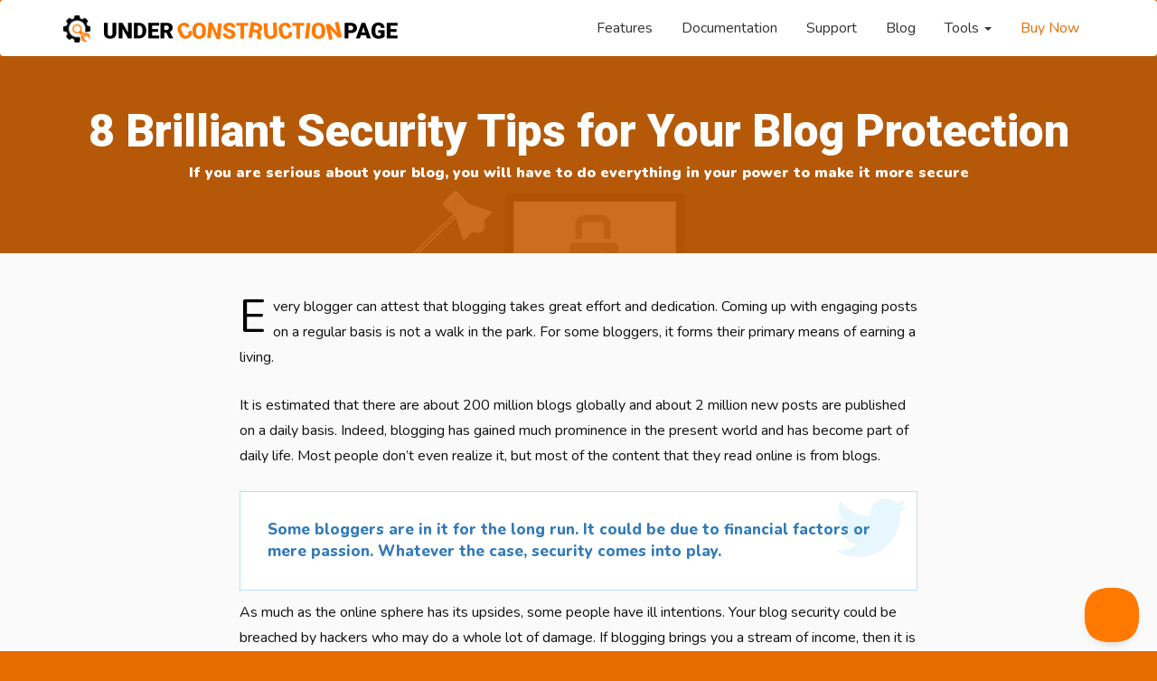

--- FILE ---
content_type: text/html; charset=UTF-8
request_url: https://underconstructionpage.com/blog-protection-security-tips/?utm_source=wpbreakingnews&utm_medium=referral&utm_campaign=gp
body_size: 13739
content:
<!DOCTYPE html>
<html lang="en">
  <head>
    <meta charset="utf-8">
    <meta http-equiv="X-UA-Compatible" content="IE=edge">
    <meta name="viewport" content="width=device-width, initial-scale=1">
    <meta name="author" content="WebFactory Ltd">
    <meta name="referrer" content="always">
    <!-- HTML5 shim and Respond.js for IE8 support of HTML5 elements and media queries -->
    <!--[if lt IE 9]>
      <script src="https://oss.maxcdn.com/html5shiv/3.7.3/html5shiv.min.js"></script>
      <script src="https://oss.maxcdn.com/respond/1.4.2/respond.min.js"></script>
    <![endif]-->
  <meta name='robots' content='index, follow, max-image-preview:large, max-snippet:-1, max-video-preview:-1' />

	<!-- This site is optimized with the Yoast SEO plugin v20.7 - https://yoast.com/wordpress/plugins/seo/ -->
	<title>8 Brilliant Security Tips for Your Blog Protection</title>
	<meta name="description" content="When you are serious about your site, you should take care of your blog protection. Just by following these seven security tips, you will have a much more secure site that hackers won&#039;t be able to get into that easily." />
	<link rel="canonical" href="https://underconstructionpage.com/blog-protection-security-tips/" />
	<meta property="og:locale" content="en_US" />
	<meta property="og:type" content="article" />
	<meta property="og:title" content="8 Brilliant Security Tips for Your Blog Protection" />
	<meta property="og:description" content="When you are serious about your site, you should take care of your blog protection. Just by following these seven security tips, you will have a much more secure site that hackers won&#039;t be able to get into that easily." />
	<meta property="og:url" content="https://underconstructionpage.com/blog-protection-security-tips/" />
	<meta property="og:site_name" content="UnderConstructionPage" />
	<meta property="article:publisher" content="https://www.facebook.com/WebFactoryLtd/" />
	<meta property="article:published_time" content="2018-01-22T10:21:19+00:00" />
	<meta property="article:modified_time" content="2023-05-15T09:34:30+00:00" />
	<meta property="og:image" content="https://underconstructionpage.com/wp-content/uploads/2018/01/blog-protection.png" />
	<meta property="og:image:width" content="1002" />
	<meta property="og:image:height" content="610" />
	<meta property="og:image:type" content="image/png" />
	<meta name="author" content="Richard Nolan" />
	<meta name="twitter:card" content="summary_large_image" />
	<meta name="twitter:creator" content="@webfactoryltd" />
	<meta name="twitter:site" content="@webfactoryltd" />
	<meta name="twitter:label1" content="Written by" />
	<meta name="twitter:data1" content="Richard Nolan" />
	<meta name="twitter:label2" content="Est. reading time" />
	<meta name="twitter:data2" content="7 minutes" />
	<script type="application/ld+json" class="yoast-schema-graph">{"@context":"https://schema.org","@graph":[{"@type":"Article","@id":"https://underconstructionpage.com/blog-protection-security-tips/#article","isPartOf":{"@id":"https://underconstructionpage.com/blog-protection-security-tips/"},"author":{"name":"Richard Nolan","@id":"https://underconstructionpage.com/#/schema/person/3befcbf9ddc6f0372488afa85efcff3d"},"headline":"8 Brilliant Security Tips for Your Blog Protection","datePublished":"2018-01-22T10:21:19+00:00","dateModified":"2023-05-15T09:34:30+00:00","mainEntityOfPage":{"@id":"https://underconstructionpage.com/blog-protection-security-tips/"},"wordCount":1421,"commentCount":1,"publisher":{"@id":"https://underconstructionpage.com/#organization"},"image":{"@id":"https://underconstructionpage.com/blog-protection-security-tips/#primaryimage"},"thumbnailUrl":"https://underconstructionpage.com/wp-content/uploads/2018/01/blog-protection.png","keywords":["security"],"articleSection":["Blog"],"inLanguage":"en-US","potentialAction":[{"@type":"CommentAction","name":"Comment","target":["https://underconstructionpage.com/blog-protection-security-tips/#respond"]}]},{"@type":"WebPage","@id":"https://underconstructionpage.com/blog-protection-security-tips/","url":"https://underconstructionpage.com/blog-protection-security-tips/","name":"8 Brilliant Security Tips for Your Blog Protection","isPartOf":{"@id":"https://underconstructionpage.com/#website"},"primaryImageOfPage":{"@id":"https://underconstructionpage.com/blog-protection-security-tips/#primaryimage"},"image":{"@id":"https://underconstructionpage.com/blog-protection-security-tips/#primaryimage"},"thumbnailUrl":"https://underconstructionpage.com/wp-content/uploads/2018/01/blog-protection.png","datePublished":"2018-01-22T10:21:19+00:00","dateModified":"2023-05-15T09:34:30+00:00","description":"When you are serious about your site, you should take care of your blog protection. Just by following these seven security tips, you will have a much more secure site that hackers won't be able to get into that easily.","breadcrumb":{"@id":"https://underconstructionpage.com/blog-protection-security-tips/#breadcrumb"},"inLanguage":"en-US","potentialAction":[{"@type":"ReadAction","target":["https://underconstructionpage.com/blog-protection-security-tips/"]}]},{"@type":"ImageObject","inLanguage":"en-US","@id":"https://underconstructionpage.com/blog-protection-security-tips/#primaryimage","url":"https://underconstructionpage.com/wp-content/uploads/2018/01/blog-protection.png","contentUrl":"https://underconstructionpage.com/wp-content/uploads/2018/01/blog-protection.png","width":1002,"height":610},{"@type":"BreadcrumbList","@id":"https://underconstructionpage.com/blog-protection-security-tips/#breadcrumb","itemListElement":[{"@type":"ListItem","position":1,"name":"Home","item":"https://underconstructionpage.com/"},{"@type":"ListItem","position":2,"name":"8 Brilliant Security Tips for Your Blog Protection"}]},{"@type":"WebSite","@id":"https://underconstructionpage.com/#website","url":"https://underconstructionpage.com/","name":"UnderConstructionPage","description":"Premium WordPress plugin","publisher":{"@id":"https://underconstructionpage.com/#organization"},"potentialAction":[{"@type":"SearchAction","target":{"@type":"EntryPoint","urlTemplate":"https://underconstructionpage.com/?s={search_term_string}"},"query-input":"required name=search_term_string"}],"inLanguage":"en-US"},{"@type":"Organization","@id":"https://underconstructionpage.com/#organization","name":"WebFactory Ltd","url":"https://underconstructionpage.com/","logo":{"@type":"ImageObject","inLanguage":"en-US","@id":"https://underconstructionpage.com/#/schema/logo/image/","url":"https://underconstructionpage.com/wp-content/uploads/2017/07/underconstruction-twitter.png","contentUrl":"https://underconstructionpage.com/wp-content/uploads/2017/07/underconstruction-twitter.png","width":573,"height":353,"caption":"WebFactory Ltd"},"image":{"@id":"https://underconstructionpage.com/#/schema/logo/image/"},"sameAs":["https://www.facebook.com/WebFactoryLtd/","https://twitter.com/webfactoryltd"]},{"@type":"Person","@id":"https://underconstructionpage.com/#/schema/person/3befcbf9ddc6f0372488afa85efcff3d","name":"Richard Nolan","image":{"@type":"ImageObject","inLanguage":"en-US","@id":"https://underconstructionpage.com/#/schema/person/image/","url":"https://secure.gravatar.com/avatar/86c392ca929673396dd2663324b684e4?s=96&d=monsterid&r=g","contentUrl":"https://secure.gravatar.com/avatar/86c392ca929673396dd2663324b684e4?s=96&d=monsterid&r=g","caption":"Richard Nolan"},"url":"https://underconstructionpage.com/author/richard/"}]}</script>
	<!-- / Yoast SEO plugin. -->


<link rel='dns-prefetch' href='//use.fontawesome.com' />
<link rel='dns-prefetch' href='//fonts.googleapis.com' />
<link rel='dns-prefetch' href='//www.googletagmanager.com' />
<link rel='stylesheet' id='classic-theme-styles-css' href='https://underconstructionpage.com/wp-includes/css/classic-themes.min.css' type='text/css' media='all' />
<style id='global-styles-inline-css' type='text/css'>
body{--wp--preset--color--black: #000000;--wp--preset--color--cyan-bluish-gray: #abb8c3;--wp--preset--color--white: #ffffff;--wp--preset--color--pale-pink: #f78da7;--wp--preset--color--vivid-red: #cf2e2e;--wp--preset--color--luminous-vivid-orange: #ff6900;--wp--preset--color--luminous-vivid-amber: #fcb900;--wp--preset--color--light-green-cyan: #7bdcb5;--wp--preset--color--vivid-green-cyan: #00d084;--wp--preset--color--pale-cyan-blue: #8ed1fc;--wp--preset--color--vivid-cyan-blue: #0693e3;--wp--preset--color--vivid-purple: #9b51e0;--wp--preset--gradient--vivid-cyan-blue-to-vivid-purple: linear-gradient(135deg,rgba(6,147,227,1) 0%,rgb(155,81,224) 100%);--wp--preset--gradient--light-green-cyan-to-vivid-green-cyan: linear-gradient(135deg,rgb(122,220,180) 0%,rgb(0,208,130) 100%);--wp--preset--gradient--luminous-vivid-amber-to-luminous-vivid-orange: linear-gradient(135deg,rgba(252,185,0,1) 0%,rgba(255,105,0,1) 100%);--wp--preset--gradient--luminous-vivid-orange-to-vivid-red: linear-gradient(135deg,rgba(255,105,0,1) 0%,rgb(207,46,46) 100%);--wp--preset--gradient--very-light-gray-to-cyan-bluish-gray: linear-gradient(135deg,rgb(238,238,238) 0%,rgb(169,184,195) 100%);--wp--preset--gradient--cool-to-warm-spectrum: linear-gradient(135deg,rgb(74,234,220) 0%,rgb(151,120,209) 20%,rgb(207,42,186) 40%,rgb(238,44,130) 60%,rgb(251,105,98) 80%,rgb(254,248,76) 100%);--wp--preset--gradient--blush-light-purple: linear-gradient(135deg,rgb(255,206,236) 0%,rgb(152,150,240) 100%);--wp--preset--gradient--blush-bordeaux: linear-gradient(135deg,rgb(254,205,165) 0%,rgb(254,45,45) 50%,rgb(107,0,62) 100%);--wp--preset--gradient--luminous-dusk: linear-gradient(135deg,rgb(255,203,112) 0%,rgb(199,81,192) 50%,rgb(65,88,208) 100%);--wp--preset--gradient--pale-ocean: linear-gradient(135deg,rgb(255,245,203) 0%,rgb(182,227,212) 50%,rgb(51,167,181) 100%);--wp--preset--gradient--electric-grass: linear-gradient(135deg,rgb(202,248,128) 0%,rgb(113,206,126) 100%);--wp--preset--gradient--midnight: linear-gradient(135deg,rgb(2,3,129) 0%,rgb(40,116,252) 100%);--wp--preset--duotone--dark-grayscale: url('#wp-duotone-dark-grayscale');--wp--preset--duotone--grayscale: url('#wp-duotone-grayscale');--wp--preset--duotone--purple-yellow: url('#wp-duotone-purple-yellow');--wp--preset--duotone--blue-red: url('#wp-duotone-blue-red');--wp--preset--duotone--midnight: url('#wp-duotone-midnight');--wp--preset--duotone--magenta-yellow: url('#wp-duotone-magenta-yellow');--wp--preset--duotone--purple-green: url('#wp-duotone-purple-green');--wp--preset--duotone--blue-orange: url('#wp-duotone-blue-orange');--wp--preset--font-size--small: 13px;--wp--preset--font-size--medium: 20px;--wp--preset--font-size--large: 36px;--wp--preset--font-size--x-large: 42px;--wp--preset--spacing--20: 0.44rem;--wp--preset--spacing--30: 0.67rem;--wp--preset--spacing--40: 1rem;--wp--preset--spacing--50: 1.5rem;--wp--preset--spacing--60: 2.25rem;--wp--preset--spacing--70: 3.38rem;--wp--preset--spacing--80: 5.06rem;--wp--preset--shadow--natural: 6px 6px 9px rgba(0, 0, 0, 0.2);--wp--preset--shadow--deep: 12px 12px 50px rgba(0, 0, 0, 0.4);--wp--preset--shadow--sharp: 6px 6px 0px rgba(0, 0, 0, 0.2);--wp--preset--shadow--outlined: 6px 6px 0px -3px rgba(255, 255, 255, 1), 6px 6px rgba(0, 0, 0, 1);--wp--preset--shadow--crisp: 6px 6px 0px rgba(0, 0, 0, 1);}:where(.is-layout-flex){gap: 0.5em;}body .is-layout-flow > .alignleft{float: left;margin-inline-start: 0;margin-inline-end: 2em;}body .is-layout-flow > .alignright{float: right;margin-inline-start: 2em;margin-inline-end: 0;}body .is-layout-flow > .aligncenter{margin-left: auto !important;margin-right: auto !important;}body .is-layout-constrained > .alignleft{float: left;margin-inline-start: 0;margin-inline-end: 2em;}body .is-layout-constrained > .alignright{float: right;margin-inline-start: 2em;margin-inline-end: 0;}body .is-layout-constrained > .aligncenter{margin-left: auto !important;margin-right: auto !important;}body .is-layout-constrained > :where(:not(.alignleft):not(.alignright):not(.alignfull)){max-width: var(--wp--style--global--content-size);margin-left: auto !important;margin-right: auto !important;}body .is-layout-constrained > .alignwide{max-width: var(--wp--style--global--wide-size);}body .is-layout-flex{display: flex;}body .is-layout-flex{flex-wrap: wrap;align-items: center;}body .is-layout-flex > *{margin: 0;}:where(.wp-block-columns.is-layout-flex){gap: 2em;}.has-black-color{color: var(--wp--preset--color--black) !important;}.has-cyan-bluish-gray-color{color: var(--wp--preset--color--cyan-bluish-gray) !important;}.has-white-color{color: var(--wp--preset--color--white) !important;}.has-pale-pink-color{color: var(--wp--preset--color--pale-pink) !important;}.has-vivid-red-color{color: var(--wp--preset--color--vivid-red) !important;}.has-luminous-vivid-orange-color{color: var(--wp--preset--color--luminous-vivid-orange) !important;}.has-luminous-vivid-amber-color{color: var(--wp--preset--color--luminous-vivid-amber) !important;}.has-light-green-cyan-color{color: var(--wp--preset--color--light-green-cyan) !important;}.has-vivid-green-cyan-color{color: var(--wp--preset--color--vivid-green-cyan) !important;}.has-pale-cyan-blue-color{color: var(--wp--preset--color--pale-cyan-blue) !important;}.has-vivid-cyan-blue-color{color: var(--wp--preset--color--vivid-cyan-blue) !important;}.has-vivid-purple-color{color: var(--wp--preset--color--vivid-purple) !important;}.has-black-background-color{background-color: var(--wp--preset--color--black) !important;}.has-cyan-bluish-gray-background-color{background-color: var(--wp--preset--color--cyan-bluish-gray) !important;}.has-white-background-color{background-color: var(--wp--preset--color--white) !important;}.has-pale-pink-background-color{background-color: var(--wp--preset--color--pale-pink) !important;}.has-vivid-red-background-color{background-color: var(--wp--preset--color--vivid-red) !important;}.has-luminous-vivid-orange-background-color{background-color: var(--wp--preset--color--luminous-vivid-orange) !important;}.has-luminous-vivid-amber-background-color{background-color: var(--wp--preset--color--luminous-vivid-amber) !important;}.has-light-green-cyan-background-color{background-color: var(--wp--preset--color--light-green-cyan) !important;}.has-vivid-green-cyan-background-color{background-color: var(--wp--preset--color--vivid-green-cyan) !important;}.has-pale-cyan-blue-background-color{background-color: var(--wp--preset--color--pale-cyan-blue) !important;}.has-vivid-cyan-blue-background-color{background-color: var(--wp--preset--color--vivid-cyan-blue) !important;}.has-vivid-purple-background-color{background-color: var(--wp--preset--color--vivid-purple) !important;}.has-black-border-color{border-color: var(--wp--preset--color--black) !important;}.has-cyan-bluish-gray-border-color{border-color: var(--wp--preset--color--cyan-bluish-gray) !important;}.has-white-border-color{border-color: var(--wp--preset--color--white) !important;}.has-pale-pink-border-color{border-color: var(--wp--preset--color--pale-pink) !important;}.has-vivid-red-border-color{border-color: var(--wp--preset--color--vivid-red) !important;}.has-luminous-vivid-orange-border-color{border-color: var(--wp--preset--color--luminous-vivid-orange) !important;}.has-luminous-vivid-amber-border-color{border-color: var(--wp--preset--color--luminous-vivid-amber) !important;}.has-light-green-cyan-border-color{border-color: var(--wp--preset--color--light-green-cyan) !important;}.has-vivid-green-cyan-border-color{border-color: var(--wp--preset--color--vivid-green-cyan) !important;}.has-pale-cyan-blue-border-color{border-color: var(--wp--preset--color--pale-cyan-blue) !important;}.has-vivid-cyan-blue-border-color{border-color: var(--wp--preset--color--vivid-cyan-blue) !important;}.has-vivid-purple-border-color{border-color: var(--wp--preset--color--vivid-purple) !important;}.has-vivid-cyan-blue-to-vivid-purple-gradient-background{background: var(--wp--preset--gradient--vivid-cyan-blue-to-vivid-purple) !important;}.has-light-green-cyan-to-vivid-green-cyan-gradient-background{background: var(--wp--preset--gradient--light-green-cyan-to-vivid-green-cyan) !important;}.has-luminous-vivid-amber-to-luminous-vivid-orange-gradient-background{background: var(--wp--preset--gradient--luminous-vivid-amber-to-luminous-vivid-orange) !important;}.has-luminous-vivid-orange-to-vivid-red-gradient-background{background: var(--wp--preset--gradient--luminous-vivid-orange-to-vivid-red) !important;}.has-very-light-gray-to-cyan-bluish-gray-gradient-background{background: var(--wp--preset--gradient--very-light-gray-to-cyan-bluish-gray) !important;}.has-cool-to-warm-spectrum-gradient-background{background: var(--wp--preset--gradient--cool-to-warm-spectrum) !important;}.has-blush-light-purple-gradient-background{background: var(--wp--preset--gradient--blush-light-purple) !important;}.has-blush-bordeaux-gradient-background{background: var(--wp--preset--gradient--blush-bordeaux) !important;}.has-luminous-dusk-gradient-background{background: var(--wp--preset--gradient--luminous-dusk) !important;}.has-pale-ocean-gradient-background{background: var(--wp--preset--gradient--pale-ocean) !important;}.has-electric-grass-gradient-background{background: var(--wp--preset--gradient--electric-grass) !important;}.has-midnight-gradient-background{background: var(--wp--preset--gradient--midnight) !important;}.has-small-font-size{font-size: var(--wp--preset--font-size--small) !important;}.has-medium-font-size{font-size: var(--wp--preset--font-size--medium) !important;}.has-large-font-size{font-size: var(--wp--preset--font-size--large) !important;}.has-x-large-font-size{font-size: var(--wp--preset--font-size--x-large) !important;}
.wp-block-navigation a:where(:not(.wp-element-button)){color: inherit;}
:where(.wp-block-columns.is-layout-flex){gap: 2em;}
.wp-block-pullquote{font-size: 1.5em;line-height: 1.6;}
</style>
<link rel='stylesheet' id='front-css-yuzo_related_post-css' href='https://underconstructionpage.com/wp-content/plugins/yuzo-related-post/assets/css/style.css' type='text/css' media='all' />
<link rel='stylesheet' id='bootstrap-css' href='https://underconstructionpage.com/wp-content/themes/ucp/css/bootstrap.min.css' type='text/css' media='all' />
<link rel='stylesheet' id='ie10-css' href='https://underconstructionpage.com/wp-content/themes/ucp/css/ie10-viewport-bug-workaround.css' type='text/css' media='all' />
<link rel='stylesheet' id='main-css' href='https://underconstructionpage.com/wp-content/themes/ucp/css/main.css?ver=1.4' type='text/css' media='all' />
<link   crossorigin="anonymous" rel='stylesheet' id='google-fonts-css' href='https://fonts.googleapis.com/css?family=Roboto%3A900%7CNunito%3A200%2C200i%2C300%2C300i%2C400%2C400i%2C600%2C600i%2C700%2C700i%2C800%2C800i%2C900%2C900i&#038;subset=latin' type='text/css' media='all' />
<link rel='stylesheet' id='slb_core-css' href='https://underconstructionpage.com/wp-content/plugins/simple-lightbox/client/css/app.css' type='text/css' media='all' />
<script type='text/javascript' id='jquery-core-js-extra'>
/* <![CDATA[ */
var ucp = {"ajaxurl":"https:\/\/underconstructionpage.com\/wp-admin\/admin-ajax.php","test_site_nonce":"d43233a51b","test_site_screenshot_nonce":"cc97248750"};
/* ]]> */
</script>
<script type='text/javascript' src='https://underconstructionpage.com/wp-includes/js/jquery/jquery.min.js' id='jquery-core-js'></script>
<script type='text/javascript' src='https://use.fontawesome.com/5266ac41a8.js' id='fontawesome-js'></script>
<meta name="generator" content="Site Kit by Google 1.170.0" /><link rel="amphtml" href="https://underconstructionpage.com/blog-protection-security-tips/amp/"><link rel="icon" href="https://underconstructionpage.com/wp-content/uploads/2021/11/favicon.ico" sizes="32x32" />
<link rel="icon" href="https://underconstructionpage.com/wp-content/uploads/2021/11/favicon.ico" sizes="192x192" />
<link rel="apple-touch-icon" href="https://underconstructionpage.com/wp-content/uploads/2021/11/favicon.ico" />
<meta name="msapplication-TileImage" content="https://underconstructionpage.com/wp-content/uploads/2021/11/favicon.ico" />
		<style type="text/css" id="wp-custom-css">
			/* Adding some spacing between related articles at the end of blog posts */
.relatedthumb {
	padding-left:5px;
	padding-right:5px;
}		</style>
		  </head>

  
  <body class="post-template-default single single-post postid-1520 single-format-standard">
    <nav class="navbar navbar-inverse">
      <div class="container">
        <div class="navbar-header">
          <button type="button" class="navbar-toggle collapsed" data-toggle="collapse" data-target="#navbar" aria-expanded="false" aria-controls="navbar">
            <span class="sr-only">Toggle navigation</span>
            <span class="icon-bar"></span>
            <span class="icon-bar"></span>
            <span class="icon-bar"></span>
          </button>
          <a class="navbar-brand" href="/"><img class="rotate white" alt="UnderConstructionPage - grab yours for FREE" src="https://underconstructionpage.com/wp-content/themes/ucp/img/under-construction-page-logo-white.png"><img class="rotate color" alt="UnderConstructionPage - grab yours for FREE" src="https://underconstructionpage.com/wp-content/themes/ucp/img/ucp-icon.png"> <img class="logo-text color hidden-xs" alt="UnderConstructionPage - grab yours for FREE" src="https://underconstructionpage.com/wp-content/themes/ucp/img/ucp-logo.png"><img class="hidden-xs logo-text white" alt="UnderConstructionPage - grab yours for FREE" src="https://underconstructionpage.com/wp-content/themes/ucp/img/ucp-logo-white.png"></a>
        </div>
        <div id="navbar" class="navbar-collapse collapse">
<ul id="menu-inner-pages" class="nav navbar-nav navbar-right"><li  id="menu-item-48" class="menu-item menu-item-type-custom menu-item-object-custom nav-item menu-item-48"><a title="Features" href="/#features" class="nav-link">Features</a></li>
<li  id="menu-item-1147" class="menu-item menu-item-type-post_type menu-item-object-page nav-item menu-item-1147"><a title="Documentation" href="https://underconstructionpage.com/documentation/" class="nav-link">Documentation</a></li>
<li  id="menu-item-992" class="menu-item menu-item-type-post_type menu-item-object-page nav-item menu-item-992"><a title="Support" href="https://underconstructionpage.com/support/" class="nav-link">Support</a></li>
<li  id="menu-item-42" class="menu-item menu-item-type-taxonomy menu-item-object-category current-post-ancestor current-menu-parent current-post-parent nav-item menu-item-42"><a title="Blog" href="https://underconstructionpage.com/blog/" class="nav-link">Blog</a></li>
<li  id="menu-item-589" class="menu-item menu-item-type-custom menu-item-object-custom menu-item-has-children nav-item menu-item-589 dropdown"><a title="Tools" href="#" data-toggle="dropdown" class="nav-link" aria-haspopup="true">Tools <span class="caret"></span></a>
<ul role="menu" class=" dropdown-menu" >
	<li  id="menu-item-590" class="menu-item menu-item-type-post_type menu-item-object-page nav-item menu-item-590"><a title="Is my Site Under Construction?" href="https://underconstructionpage.com/under-construction-tester/" class="nav-link">Is my Site Under Construction?</a></li>
	<li  id="menu-item-591" class="menu-item menu-item-type-post_type menu-item-object-post nav-item menu-item-591"><a title="Maintenance Services Comparison" href="https://underconstructionpage.com/wordpress-maintenance-services/" class="nav-link">Maintenance Services Comparison</a></li>
	<li  id="menu-item-2288" class="menu-item menu-item-type-post_type menu-item-object-post nav-item menu-item-2288"><a title="GeoIP Services Comparison" href="https://underconstructionpage.com/free-paid-geoip-services/" class="nav-link">GeoIP Services Comparison</a></li>
	<li  id="menu-item-2839" class="menu-item menu-item-type-post_type menu-item-object-post nav-item menu-item-2839"><a title="100+ VPN Services Comparison" href="https://underconstructionpage.com/100-best-vpn-services-roundup-comparison/" class="nav-link">100+ VPN Services Comparison</a></li>
</ul>
</li>
<li  id="menu-item-914" class="buy menu-item menu-item-type-custom menu-item-object-custom nav-item menu-item-914"><a title="Buy Now" href="/#pricing" class="nav-link">Buy Now</a></li>
</ul>
        </div>
      </div>
      
    </nav><div class="jumbotron fancybg"><span class="background-cover" style="background-image: url(https://underconstructionpage.com/wp-content/uploads/2018/01/blog-protection.png); background-position: center -70px;">&nbsp;</span>      <div class="container text-center">
        <h1>8 Brilliant Security Tips for Your Blog Protection</h1>
<p>If you are serious about your blog, you will have to do everything in your power to make it more secure</p>
      </div>
    </div>

	<div class="section">
	<div class="container">
		<div class="row">
			<div class="col-md-offset-2 col-md-8 entry-content">
      <p>Every blogger can attest that blogging takes great effort and dedication. Coming up with engaging posts on a regular basis is not a walk in the park. For some bloggers, it forms their primary means of earning a living.</p>
<p>It is estimated that there are about 200 million blogs globally and about 2 million new posts are published on a daily basis. Indeed, blogging has gained much prominence in the present world and has become part of daily life. Most people don’t even realize it, but most of the content that they read online is from blogs.</p>
<div data-tooltip="Click to tweet! Thanks ;)" class="tweet-box" title="Click to tweet! Thanks ;)"><a target="_blank" title="Click to tweet! Thanks ;)" href="https://twitter.com/share?via=webfactoryltd&url=https%3A%2F%2Funderconstructionpage.com%2Fblog-protection-security-tips%2F&hashtags&text=Some+bloggers+are+in+it+for+the+long+run.+It+could+be+due+to+financial+factors+or+mere+passion.+Whatever+the+case%2C+security+comes+into+play.">Some bloggers are in it for the long run. It could be due to financial factors or mere passion. Whatever the case, security comes into play.</a><img src="https://underconstructionpage.com/wp-content/themes/ucp/img/twitter_logo.png" alt="Click to tweet! Thanks ;)" title="Click to tweet! Thanks ;)"></div>
<p>As much as the online sphere has its upsides, some people have ill intentions. Your blog security could be breached by hackers who may do a whole lot of damage. If blogging brings you a stream of income, then it is automatic that you would want to employ safe practices to secure your source of livelihood.</p>
<p>This article will outline seven brilliant security tips for your blog protection:</p>
<h2>1. Update Your Software Regularly</h2>
<p>This may sound obvious, but it has a significant bearing on the entire security of your blog. You should ensure that your server, your operating system or any other auxiliary software running on your site is up to date. This includes software such as forum and CMS. Any loophole might be detrimental to you as hackers hover around looking for such security loopholes.</p>
<p><a href="https://underconstructionpage.com//blog-protection-security-tips/update/" rel="attachment wp-att-1539" data-slb-active="1" data-slb-asset="1801638553" data-slb-internal="1539"><img decoding="async" class="aligncenter size-full wp-image-1539" src="https://underconstructionpage.com/wp-content/uploads/2018/01/update.png" alt="Update WordPress" width="400" height="311" /></a></p>
<p>Once they find them, hackers will use them for undesirable activities that may lead to the compromise of your blog. If your hosting space is managed, you don’t have much cause of worry as the hosting company will keep the software up to date. You may also consider <a href="/wordpress-maintenance-services/">hiring a maintenance company</a> to take care of your blog.</p>
<h2>2. Strengthen Your Passwords</h2>
<p>A lot of people fail to understand that cracked passwords are the gateway to most security breaches. The reason why passwords get breached is that most bloggers don’t know how to put <a href="https://loginlockdown.com/how-to-set-up-a-strong-password/">strong passwords</a> on their sites.</p>
<p>Majority of bloggers put predictable passwords such as personal names, easy number sequences, addresses, birth dates or probably their social security numbers. Such kinds of passwords give hackers a field day.</p>
<p>A strong password is one that contains numbers, lowercase and uppercase letters and symbols. Extra strong passwords are those that are more than eight characters long.</p>
<h2>3. Have a Backup</h2>
<p>It is a good security practice to always have a back-up of your blog. You might be cautious and thorough in your security checks, but one can never be entirely secure. Anything can happen, and some hacker may gain access to your blog and decide to wipe it clean. In such an instance, you can use your backup to restore the blog.</p>
<p><a href="https://underconstructionpage.com//blog-protection-security-tips/wordpress-backup/" rel="attachment wp-att-1544" data-slb-active="1" data-slb-asset="1380252451" data-slb-internal="1544"><img decoding="async" loading="lazy" class="aligncenter size-full wp-image-1544" src="https://underconstructionpage.com/wp-content/uploads/2018/01/wordpress-backup.png" alt="WordPress Backup" width="1096" height="729" /></a></p>
<p>What are some of the avenues for backing up your files?</p>
<ul>
<li>You can use a flash drive or external hard disk.</li>
<li>You can store your files on more than one computer.</li>
<li>You can utilize cloud storage applications such as Dropbox and Google Drive.</li>
<li>You can also contact your web host and ask them how you can back up your files safely with them.</li>
</ul>
<h2>4. Be Mean With Your Account Information</h2>
<p>When it comes to blog security, there is some account information that should never be shared, for example, the site’s administrative page. The login credentials should under no circumstances be shared. In the case where you have to give these credentials, then ensure that you change them immediately afterward.</p>
<p>Another word of advice is that you should never send the login credentials over the internet. Also if possible, make sure that you don’t use your personal email address as the blog’s associated email address. Create a separate email for your blog.</p>
<h2>5. Use Trusted Plugins</h2>
<p>Plugins provide the ideal conditions for hackers to access your blog. You should be wary of the plugins that you install. Most installed plugins allow for the access of crucial files that are in the WordPress installation.</p>
<p>To protect yourself, do the following:</p>
<ul>
<li><strong>Check for the third-party reviews of the plugin</strong>. You can establish whether they are legitimate and any associated risks from people who have previously used it.</li>
<li><strong>Check the star ratings</strong>. The distribution of these ratings may help you identify whether the plugin has some problems. If you notice that the one star ratings are much more than the five-star ratings, then you should have cause for alarm.</li>
<li><strong>Check the download volumes</strong>. If you notice that a popular plugin doesn’t have as many downloads, then they may be ineffective.</li>
<li><strong>Look it up in the WordPress.org directory</strong>. If you cannot find a plugin on this directory, then most probably it has an issue with legitimacy. However, if you find one, then proceed and download it.</li>
</ul>
<h2>6. Use HTTPS rather than HTTP</h2>
<p>When you require the visitors to your blog to fill out a form, you should know that you don’t have control over who fills out these forms. Sites such as <a href="https://eliteessaywriters.com/">EliteEssayWriters</a> require one to fill forms when signing up.</p>
<p><a href="https://underconstructionpage.com//blog-protection-security-tips/https/" rel="attachment wp-att-1528" data-slb-active="1" data-slb-asset="1783309418" data-slb-internal="1528"><img decoding="async" loading="lazy" class="aligncenter size-full wp-image-1528" src="https://underconstructionpage.com/wp-content/uploads/2018/01/https.png" alt="HTTPS" width="482" height="250" /></a></p>
<p>There could be hackers that are masquerading as visitors with the sole purpose of getting vital information from your audience for malicious intentions. You must protect the visitors of your site. They should be able to feel secure when they are visiting your blog. Any lapse in their security might have detrimental effects such as losing your readers.</p>
<p>To check on this, you should move your site from HTTP to HTTPS. The latter enables you to encrypt the activities of visitors and blogs, hence preventing any leak of information to the wrong hands.</p>
<p>For many years, a reliable SSL certificate and a correctly configured website have been essential SEO ranking considerations for any website. It will be more challenging to get things set up correctly if you&#8217;ve made any significant infrastructural changes to your website. This could require changing hosting companies, moving to HTTPS, or even changing your domain name.</p>
<p><img decoding="async" loading="lazy" class="size-full wp-image-15627 aligncenter" src="https://underconstructionpage.com/wp-content/uploads/2018/01/WP-Force-SSL-landing.png" alt="" width="624" height="289" /></p>
<p>Luckily <a href="https://wpforcessl.com/">WP Force SSL</a> exists to help you with these and other related issues. The plugin is made to quickly fix any SSL problems, saving you the time you would have otherwise spent attempting to diagnose the issue. The tool is helpful not just for catching problems as they happen but also for monitoring and prevention. As we all know, preventing something from happening is far easier than mending it after it does. This is accomplished using WP Force SSL, which checks the SSL certificate in real-time and notifies you if anything is broken or about to expire.</p>
<h2><strong>7. Block Any Form of Spam</strong></h2>
<p>The comments section of most blogs is prone to spam attacks. The comments may vary. One could simply write ‘nice piece!’ while others may write a lengthy message that contains links to spam sites. If you notice that there are such comments on your site, block them using spam filter software.</p>
<p>For WordPress users, SecurityNinjaPro can provide real-time protection against spam among other security threats. <a href="https://wpsecurityninja.com/">Security Ninja</a> lets you scan your site for any potential threats. It completes such scans in less than a minute thus helping you find real threats in the real-time before any damage is done.</p>
<h2>8. Secure your WP login site</h2>
<p>By installing and activating the <a href="https://wploginlockdown.com/">WP Login Lockdown</a> plugin, you can enhance the security of your WP Login page and protect it against brute force attacks.</p>
<p>WP Login Lockdown works by implementing restrictions on the number of login attempts a user can make within a specified time period. If someone exceeds the allowed number of failed login attempts, the plugin will block access to the login page from that particular IP address for a predetermined duration.</p>
<p>By implementing WP Login Lockdown, you add an extra layer of security to your WP Login page, making it more difficult for unauthorized users to gain access to your website. This plugin helps prevent malicious individuals or bots from repeatedly guessing login credentials and offers protection against brute force attacks.</p>
<p>Remember to regularly update WP Login Lockdown and other security measures to ensure your WordPress website remains secure.</p>
<h2>Conclusion</h2>
<p>Blogging has become a lucrative venture. It thus needs to be secured from the many threats that are present in the online world. The seven security tips discussed in this article are sure to make your blogging experience a safe and secure one. Apply them to protect your blog and your livelihood.</p>
			</div>

      <div class="col-md-offset-2 col-md-8 entry-content">
        <h2>Have a Look at These Articles Too</h2>
<!-- Begin Yuzo --><div class='yuzo_related_post style-1'  data-version='5.12.90'><!-- with result --><div class='yuzo_wraps'>
						  <div class="relatedthumb relatedpost-10393 " style="width:172.5px;float:left;overflow:hidden;">  
							  
							  <a  href="https://underconstructionpage.com/wordpress-web-design-blogs-accept-guest-posts/"  >
									  <div class="yuzo-img-wrap " >
										
										<div class="yuzo-img" style="background:url('https://underconstructionpage.com/wp-content/uploads/2021/01/top-wordpress-and-web-design-blogs-that-accept-guest-posts-in-2021-150x150.jpg') 50% 50% no-repeat;width: 172.5px;;max-width:100%;height:120px;margin-bottom: 5px;background-size: cover; "></div>
									  </div>
									  
								   <span class="yuzo__text--title" style="font-size:15px;">Top WordPress and Web Design Blogs that Accept Guest Posts in 2021</span>
							  
							  
							  </a>

						  </div>
						  <div class="relatedthumb relatedpost-20408 " style="width:172.5px;float:left;overflow:hidden;">  
							  
							  <a  href="https://underconstructionpage.com/what-is-the-meaning-of-acceptable-use-policy/"  >
									  <div class="yuzo-img-wrap " >
										
										<div class="yuzo-img" style="background:url('https://underconstructionpage.com/wp-content/uploads/2020/12/person-clicking-computer-mouse-150x150.jpg') 50% 50% no-repeat;width: 172.5px;;max-width:100%;height:120px;margin-bottom: 5px;background-size: cover; "></div>
									  </div>
									  
								   <span class="yuzo__text--title" style="font-size:15px;">What is the meaning of acceptable use policy?</span>
							  
							  
							  </a>

						  </div>
						  <div class="relatedthumb relatedpost-13305 " style="width:172.5px;float:left;overflow:hidden;">  
							  
							  <a  href="https://underconstructionpage.com/excel-in-small-business-marketing-world-2022/"  >
									  <div class="yuzo-img-wrap " >
										
										<div class="yuzo-img" style="background:url('https://underconstructionpage.com/wp-content/uploads/2021/12/how-to-excel-in-the-small-business-marketing-world-in-2022-150x150.jpg') 50% 50% no-repeat;width: 172.5px;;max-width:100%;height:120px;margin-bottom: 5px;background-size: cover; "></div>
									  </div>
									  
								   <span class="yuzo__text--title" style="font-size:15px;">How to Excel in the Small Business Marketing World in 2022?</span>
							  
							  
							  </a>

						  </div>
						  <div class="relatedthumb relatedpost-17871 " style="width:172.5px;float:left;overflow:hidden;">  
							  
							  <a  href="https://underconstructionpage.com/are-you-ready-for-the-cybersecurity-challenges-of-the-future/"  >
									  <div class="yuzo-img-wrap " >
										
										<div class="yuzo-img" style="background:url('https://underconstructionpage.com/wp-content/uploads/2024/03/are-you-ready-for-the-cybersecurity-challenges-of-the-future-150x150.webp') 50% 50% no-repeat;width: 172.5px;;max-width:100%;height:120px;margin-bottom: 5px;background-size: cover; "></div>
									  </div>
									  
								   <span class="yuzo__text--title" style="font-size:15px;">Are You Ready for the Cybersecurity Challenges of the Future?</span>
							  
							  
							  </a>

						  </div></div> <!-- end wrap -->
</div>  <!-- End Yuzo :) -->        
      </div>
		</div>
	</div>
	</div>

	<div class="section dark">
		<div class="container">
			<div class="row">
				<div class="col-md-4 col-md-offset-2">
				<p>Published on <b>January 22, 2018</b> by <b>Richard Nolan</b>; modified on May 15, 2023. Filed under: <a href="https://underconstructionpage.com/tag/security/" rel="tag">security</a>.</p>
        				</div>
        <div class="col-md-4">
                  </div>
			</div>
		</div>
	</div>

<div class="section">
		<div class="container">
			<div class="row">
				<div class="col-md-8 col-md-offset-2">	
<div id="comments" class="comments-area">

			<h2 class="comments-title">
			One Reply to &ldquo;8 Brilliant Security Tips for Your Blog Protection&rdquo;		</h2>

		<ol class="comment-list">
					<li id="comment-458" class="comment even thread-even depth-1">
			<article id="div-comment-458" class="comment-body">
				<footer class="comment-meta">
					<div class="comment-author vcard">
						<img alt='' src='https://secure.gravatar.com/avatar/bb68482065cfd82d244c82a6788a4c12?s=80&#038;d=monsterid&#038;r=g' srcset='https://secure.gravatar.com/avatar/bb68482065cfd82d244c82a6788a4c12?s=160&#038;d=monsterid&#038;r=g 2x' class='avatar avatar-80 photo' height='80' width='80' loading='lazy' decoding='async'/>						<b class="fn"><a href="http://shanemcdonald.ie/" class="url" rel="ugc external nofollow">Shane McDonald</a></b> <span class="says">says:</span>					</div><!-- .comment-author -->

					<div class="comment-metadata">
						<a href="https://underconstructionpage.com/blog-protection-security-tips/#comment-458"><time datetime="2018-02-13T02:31:30+01:00">February 13, 2018 at 2:31 am</time></a>					</div><!-- .comment-metadata -->

									</footer><!-- .comment-meta -->

				<div class="comment-content">
					<p>Great post. I’m doing all of them bit I’m going to try Security Ninja on one of my other sites. Thanks.</p>
				</div><!-- .comment-content -->

				<div class="reply"><a rel="nofollow" class="comment-reply-login" href="https://underconstructionpage.com/wp-login.php?redirect_to=https%3A%2F%2Funderconstructionpage.com%2Fblog-protection-security-tips%2F">Log in to Reply</a></div>			</article><!-- .comment-body -->
		</li><!-- #comment-## -->
		</ol>

			<div id="respond" class="comment-respond">
		<h3 id="reply-title" class="comment-reply-title">Leave a Reply <small><a rel="nofollow" id="cancel-comment-reply-link" href="/blog-protection-security-tips/#respond" style="display:none;">Cancel reply</a></small></h3><p class="must-log-in">You must be <a href="https://underconstructionpage.com/wp-login.php?redirect_to=https%3A%2F%2Funderconstructionpage.com%2Fblog-protection-security-tips%2F">logged in</a> to post a comment.</p>	</div><!-- #respond -->
	
</div><!-- #comments -->
					
</div>	
</div>	
</div>	
</div>	

    <div class="container">
      <footer>

      <div class="row">
      <div class="widget_text col-sm-3 col-md-3 sidebar-widget"><h3 class="widget-title">Product Details</h3><div class="textwidget custom-html-widget"><ul class="list-unstyled">
              <li><a href="/templates/">Templates</a></li>
              <li><a href="/features/">Features list</a></li>
	<li><a href="/features-comparison/">Features comparison</a></li>
	<li><a href="https://wordpress.org/support/plugin/under-construction-page/reviews/">Reviews</a></li>
	<li><a href="/changelog/">Changelog</a></li>
	<li><a href="/roadmap/">Roadmap</a></li>
            </ul></div></div><div class="widget_text col-sm-3 col-md-3 sidebar-widget"><h3 class="widget-title">Support</h3><div class="textwidget custom-html-widget"> <ul class="list-unstyled">
              <li><a href="/documentation/" >Documentation</a></li>
              <li><a href="/documentation-free/">Documentation - free version </a></li>
	 	 <li><a href="https://wordpress.org/support/plugin/under-construction-page/">Support - free version</a></li>
              <li><a href="/support/">Support</a></li>
	 <li><a href="/gdpr/">GDPR</a></li>

            </ul></div></div><div class="widget_text col-sm-3 col-md-3 sidebar-widget"><h3 class="widget-title">Work With Us</h3><div class="textwidget custom-html-widget"><ul class="list-unstyled">
		              <li><a href="/affiliates/">Affiliates</a></li>
              	                            <li><a href="/wordpress-maintenance-services/">WordPress Maintenance Services</a></li>
	<li><a href="/free-paid-geoip-services/">GeoIP Services Comparison</a></li>
	<li><a href="/100-best-vpn-services-roundup-comparison/">100+ VPN Services Comparison</a></li>
	<li><a href="/best-site-screenshot-api-services/">Best Site Screenshot API Services</a></li>
	<li><a href="/blog/">Blog</a></li>
            </ul></div></div><div class="widget_text col-sm-3 col-md-3 sidebar-widget"><div class="textwidget custom-html-widget"><img title="All purchases are 100% secured by PayPal" style="max-width: 100%;" src="/wp-content/uploads/2018/03/paypal-verified21.png"></div></div>      </div>
        <p class="text-center">&copy; 2016 - 2026 <a class="skip-external-link" href="http://www.webfactoryltd.com/" target="_blank">Web Factory Ltd</a>. Made with <i title="Love" class="fa fa-heart" aria-hidden="true"></i> and <i class="fa fa-wordpress" aria-hidden="true" title="WordPress"></i>.</br>The WordPress® trademark is the intellectual property of the WordPress Foundation. Uses of the WordPress® name in this website are for identification purposes only and do not imply an endorsement by WordPress Foundation. WebFactory Ltd is not endorsed or owned by, or affiliated with, the WordPress Foundation.</p>
      </footer>
    </div>

    <style>
        #wf_cookie_notice_wrapper {
            display: none;
            position: fixed;
            height: auto;
            z-index: 100000;
            left: 10px;
            text-align: center;
            bottom: 20px;
            color: rgb(74, 74, 74);
            background-color: rgba(243, 245, 249, 0.96);
            padding: 15px 20px 15px 10px;
            width: 290px;
            max-width: 100%;
            font-size: 12px;
            line-height: 20px;
            border-radius: 4px;
            border: thin solid #1111114d;
        }

        #wf_cookie_notice_dismiss {
            position: absolute;
            top: 5px;
            font-size: 15px;
            right: 5px;
            text-decoration: none;
            padding: 20px;
            margin: -20px;
        }

        #wf_cookie_notice_dismiss:hover {
            zoom: 120%;
        }

        @media (max-width: 480px) {
            #wf_cookie_notice_wrapper {
                width: calc(100% - 30px);
                left: 0;
                margin: 15px;
                bottom: 0;
            }
        }
    </style>

    <script>
        document.addEventListener('DOMContentLoaded', (event) => {
            if (localStorage.getItem("wfcookienotice") === null) {
                setTimeout(function() {
                    document.getElementById('wf_cookie_notice_wrapper').style.display = 'block';
                }, 3000);
            }
            document.getElementById('wf_cookie_notice_dismiss').onclick = function() {
                localStorage.setItem('wfcookienotice', 'accepted');
                document.getElementById('wf_cookie_notice_wrapper').style.display = 'none';
                return false;
            };
        });
    </script>

            <!--- Tooltip player -->
        <style>
            #slContainer .sl-views-wrapper .sl-frame-component .sl-item-background-shade {
                background-color: #000000cf;
            }
        </style>

        <script type='text/javascript'>
            window.Tooltip || function(t, e) {
                var o = {
                    url: "https://cdn.tooltip.io/static/player.js",
                    key: "abe648c8-ae8c-48d6-94d0-583a7abd1b01",
                    async: true
                };

                window.Tooltip = {
                    cs: [],
                    _apiKey: o.key
                };
                for (
                    var r = ["identify", "goal", "updateUserData", "start", "stop", "refresh", "show", "hide", "on"],
                        i = {}, n = 0; n < r.length; n++) {
                    var a = r[n];
                    i[a] = function(t) {
                        return function() {
                            var e = Array.prototype.slice.call(arguments);
                            window.Tooltip.cs.push({
                                method: t,
                                args: e
                            })
                        }
                    }(a)
                }
                window.Tooltip.API = i;
                var n = t.createElement(e),
                    s = t.getElementsByTagName(e)[0];
                n.type = "text/javascript", n.async = o.async, s.parentNode.insertBefore(n, s), n.src = o.url
            }(document, "script");
        </script>
        <!--- Tooltip player -->
        <div id="wf_cookie_notice_wrapper">
        Like every other site, this one uses cookies too. Read the <a href="https://underconstructionpage.com/gdpr/" target="_blank" class="wf-cookie-notice-more">fine print</a> to learn more. By continuing to browse, you agree to our use of cookies.<a id="wf_cookie_notice_dismiss" href="#">X</a>
    </div>
<script type='text/javascript' id='wp-yuzo-postviews-cache-js-extra'>
/* <![CDATA[ */
var viewsCacheL10n = {"admin_ajax_url":"https:\/\/underconstructionpage.com\/wp-admin\/admin-ajax.php","post_id":"1520","is_singular":"1"};
/* ]]> */
</script>
<script type='text/javascript' src='https://underconstructionpage.com/wp-content/plugins/yuzo-related-post/assets/js/yuzo-postviews-cache.js' id='wp-yuzo-postviews-cache-js'></script>
<script type='text/javascript' src='https://underconstructionpage.com/wp-content/themes/ucp/js/bootstrap.min.js' id='bootstrap-js'></script>
<script type='text/javascript' src='https://underconstructionpage.com/wp-content/themes/ucp/js/jquery.scrolldepth.min.js' id='scrolldepth-js'></script>
<script type='text/javascript' src='https://underconstructionpage.com/wp-content/themes/ucp/js/page.js?ver=1.4' id='custom-js'></script>
<script type='text/javascript' id='wpel-front-js-extra'>
/* <![CDATA[ */
var wp_external_links = {"background":"#FFFFFF","title":"You are leaving the website","title_color":"#FFF","title_background":"#999","title_size":"18","text":"This link leads outside the https:\/\/underconstructionpage.com\/ website and we are not responsible for that content. If you still want to visit this link, click here:","text_color":"#444","text_size":"12","popup_width":"400","popup_height":"200","overlay":"1","overlay_color":"#000","button_background":"#888","button_color":"#FFF","button_text":"Stay on website","button_size":"14","continue_button":"","continue_button_text":"Continue"};
/* ]]> */
</script>
<script type='text/javascript' src='https://underconstructionpage.com/wp-content/plugins/wp-external-links/public/js/wpel-front.js' id='wpel-front-js'></script>
<script type='text/javascript' src='https://underconstructionpage.com/wp-content/plugins/simple-lightbox/client/js/prod/lib.core.js' id='slb_core-js'></script>
<script type='text/javascript' src='https://underconstructionpage.com/wp-content/plugins/simple-lightbox/client/js/prod/lib.view.js' id='slb_view-js'></script>
<script type='text/javascript' src='https://underconstructionpage.com/wp-content/plugins/simple-lightbox/themes/baseline/js/prod/client.js' id='slb-asset-slb_baseline-base-js'></script>
<script type='text/javascript' src='https://underconstructionpage.com/wp-content/plugins/simple-lightbox/themes/default/js/prod/client.js' id='slb-asset-slb_default-base-js'></script>
<script type='text/javascript' src='https://underconstructionpage.com/wp-content/plugins/simple-lightbox/template-tags/item/js/prod/tag.item.js' id='slb-asset-item-base-js'></script>
<script type='text/javascript' src='https://underconstructionpage.com/wp-content/plugins/simple-lightbox/template-tags/ui/js/prod/tag.ui.js' id='slb-asset-ui-base-js'></script>
<script type='text/javascript' src='https://underconstructionpage.com/wp-content/plugins/simple-lightbox/content-handlers/image/js/prod/handler.image.js' id='slb-asset-image-base-js'></script>
<script type="text/javascript" id="slb_footer">/* <![CDATA[ */if ( !!window.jQuery ) {(function($){$(document).ready(function(){if ( !!window.SLB && SLB.has_child('View.init') ) { SLB.View.init({"ui_autofit":true,"ui_animate":true,"slideshow_autostart":false,"slideshow_duration":"6","group_loop":true,"ui_overlay_opacity":"0.8","ui_title_default":false,"theme_default":"slb_default","ui_labels":{"loading":"Loading","close":"Close","nav_next":"Next","nav_prev":"Previous","slideshow_start":"Start slideshow","slideshow_stop":"Stop slideshow","group_status":"Item %current% of %total%"}}); }
if ( !!window.SLB && SLB.has_child('View.assets') ) { {$.extend(SLB.View.assets, {"1801638553":{"id":1539,"type":"image","internal":true,"source":"https:\/\/underconstructionpage.com\/wp-content\/uploads\/2018\/01\/update.png","title":"Update WordPress","caption":"","description":"Update WordPress"},"1380252451":{"id":1544,"type":"image","internal":true,"source":"https:\/\/underconstructionpage.com\/wp-content\/uploads\/2018\/01\/wordpress-backup.png","title":"WordPress Backup","caption":"","description":"WordPress Backup"},"1783309418":{"id":1528,"type":"image","internal":true,"source":"https:\/\/underconstructionpage.com\/wp-content\/uploads\/2018\/01\/https.png","title":"HTTPS","caption":"","description":"HTTPS"}});} }
/* THM */
if ( !!window.SLB && SLB.has_child('View.extend_theme') ) { SLB.View.extend_theme('slb_baseline',{"name":"Baseline","parent":"","styles":[{"handle":"base","uri":"https:\/\/underconstructionpage.com\/wp-content\/plugins\/simple-lightbox\/themes\/baseline\/css\/style.css","deps":[]}],"layout_raw":"<div class=\"slb_container\"><div class=\"slb_content\">{{item.content}}<div class=\"slb_nav\"><span class=\"slb_prev\">{{ui.nav_prev}}<\/span><span class=\"slb_next\">{{ui.nav_next}}<\/span><\/div><div class=\"slb_controls\"><span class=\"slb_close\">{{ui.close}}<\/span><span class=\"slb_slideshow\">{{ui.slideshow_control}}<\/span><\/div><div class=\"slb_loading\">{{ui.loading}}<\/div><\/div><div class=\"slb_details\"><div class=\"inner\"><div class=\"slb_data\"><div class=\"slb_data_content\"><span class=\"slb_data_title\">{{item.title}}<\/span><span class=\"slb_group_status\">{{ui.group_status}}<\/span><div class=\"slb_data_desc\">{{item.description}}<\/div><\/div><\/div><div class=\"slb_nav\"><span class=\"slb_prev\">{{ui.nav_prev}}<\/span><span class=\"slb_next\">{{ui.nav_next}}<\/span><\/div><\/div><\/div><\/div>"}); }if ( !!window.SLB && SLB.has_child('View.extend_theme') ) { SLB.View.extend_theme('slb_default',{"name":"Default (Light)","parent":"slb_baseline","styles":[{"handle":"base","uri":"https:\/\/underconstructionpage.com\/wp-content\/plugins\/simple-lightbox\/themes\/default\/css\/style.css","deps":[]}]}); }})})(jQuery);}/* ]]> */</script>
<script type="text/javascript" id="slb_context">/* <![CDATA[ */if ( !!window.jQuery ) {(function($){$(document).ready(function(){if ( !!window.SLB ) { {$.extend(SLB, {"context":["public","user_guest"]});} }})})(jQuery);}/* ]]> */</script>
<script type="text/javascript">!function(e,t,n){function a(){var e=t.getElementsByTagName("script")[0],n=t.createElement("script");n.type="text/javascript",n.async=!0,n.src="https://beacon-v2.helpscout.net",e.parentNode.insertBefore(n,e)}if(e.Beacon=n=function(t,n,a){e.Beacon.readyQueue.push({method:t,options:n,data:a})},n.readyQueue=[],"complete"===t.readyState)return a();e.attachEvent?e.attachEvent("onload",a):e.addEventListener("load",a,!1)}(window,document,window.Beacon||function(){});</script>
<script type="text/javascript">window.Beacon('init', '95d3d388-b0b0-4366-b6b9-fe8227fc3427')</script>
<!--- Tooltip player -->
<style>#slContainer .sl-views-wrapper .sl-frame-component .sl-item-background-shade { background-color: #000000cf; }</style>
<script type='text/javascript'>
window.Tooltip||function(t,e){var o={
url:"https://cdn.tooltip.io/static/player.js",
key:"045b2b9c-2bbc-46c1-97a5-ab6b052708d1",
async:true
};

window.Tooltip={cs:[],_apiKey:o.key};for(
var r=["identify","goal","updateUserData","start","stop","refresh","show","hide","on"],
i={},n=0;n<r.length;n++){var a=r[n];i[a]=function(t){return function(){var e=Array.prototype.slice.call(arguments);
window.Tooltip.cs.push({method:t,args:e})}}(a)}window.Tooltip.API=i;var n=t.createElement(e),s=t.getElementsByTagName(e)[0];
n.type="text/javascript",n.async=o.async,s.parentNode.insertBefore(n,s),n.src=o.url}(document,"script");
</script>
<!--- Tooltip player -->
  </body>
</html>

<!-- Page supported by LiteSpeed Cache 7.0.1 on 2026-01-21 21:25:07 -->